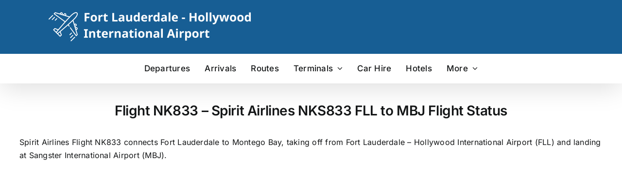

--- FILE ---
content_type: text/html; charset=UTF-8
request_url: https://airport-fort-lauderdale.com/flight-nk833-spirit-airlines-fll-to-mbj/
body_size: 9944
content:
<!DOCTYPE html>
<html class="avada-html-layout-wide avada-html-header-position-top" lang="en-US" prefix="og: https://ogp.me/ns#">
<head>
	<meta http-equiv="X-UA-Compatible" content="IE=edge" />
	<meta http-equiv="Content-Type" content="text/html; charset=utf-8"/>
	<meta name="viewport" content="width=device-width, initial-scale=1" />
		<style>img:is([sizes="auto" i], [sizes^="auto," i]) { contain-intrinsic-size: 3000px 1500px }</style>
	
<!-- Search Engine Optimization by Rank Math - https://rankmath.com/ -->
<title>Flight NK833 &#8211; Spirit Airlines FLL to MBJ Flight Status</title>
<meta name="description" content="Flight NK833 &#8211; Spirit Airlines NKS833 FLL to MBJ Flight Status"/>
<meta name="robots" content="follow, index, max-snippet:-1, max-video-preview:-1, max-image-preview:large"/>
<link rel="canonical" href="https://airport-fort-lauderdale.com/flight-nk833-spirit-airlines-fll-to-mbj/" />
<meta property="og:locale" content="en_US" />
<meta property="og:type" content="article" />
<meta property="og:title" content="Flight NK833 &#8211; Spirit Airlines FLL to MBJ Flight Status" />
<meta property="og:description" content="Flight NK833 &#8211; Spirit Airlines NKS833 FLL to MBJ Flight Status" />
<meta property="og:url" content="https://airport-fort-lauderdale.com/flight-nk833-spirit-airlines-fll-to-mbj/" />
<meta property="og:site_name" content="Fort Lauderdale Airport (FLL Airport)" />
<meta property="og:updated_time" content="2025-12-11T19:06:09+01:00" />
<meta name="twitter:card" content="summary_large_image" />
<meta name="twitter:title" content="Flight NK833 &#8211; Spirit Airlines FLL to MBJ Flight Status" />
<meta name="twitter:description" content="Flight NK833 &#8211; Spirit Airlines NKS833 FLL to MBJ Flight Status" />
<meta name="twitter:label1" content="Time to read" />
<meta name="twitter:data1" content="Less than a minute" />
<script type="application/ld+json" class="rank-math-schema">{"@context":"https://schema.org","@graph":[{"@type":"BreadcrumbList","@id":"https://airport-fort-lauderdale.com/flight-nk833-spirit-airlines-fll-to-mbj/#breadcrumb","itemListElement":[{"@type":"ListItem","position":"1","item":{"@id":"https://airport-fort-lauderdale.com","name":"Home"}},{"@type":"ListItem","position":"2","item":{"@id":"https://airport-fort-lauderdale.com/flight-nk833-spirit-airlines-fll-to-mbj/","name":"Flight NK833 &#8211; Spirit Airlines FLL to MBJ Flight Status"}}]}]}</script>
<!-- /Rank Math WordPress SEO plugin -->

<link rel='dns-prefetch' href='//www.googletagmanager.com' />
<link rel='dns-prefetch' href='//pagead2.googlesyndication.com' />
<link rel="alternate" type="application/rss+xml" title="Fort Lauderdale Airport (FLL) - Flights, Arrivals, Departures, Parking &raquo; Feed" href="https://airport-fort-lauderdale.com/feed/" />
<link rel="alternate" type="application/rss+xml" title="Fort Lauderdale Airport (FLL) - Flights, Arrivals, Departures, Parking &raquo; Comments Feed" href="https://airport-fort-lauderdale.com/comments/feed/" />
					<link rel="shortcut icon" href="https://airport-fort-lauderdale.com/wp-content/uploads/2022/11/favicon64.png" type="image/x-icon" />
		
					<!-- Apple Touch Icon -->
			<link rel="apple-touch-icon" sizes="180x180" href="https://airport-fort-lauderdale.com/wp-content/uploads/2022/11/favicon180.png">
		
					<!-- Android Icon -->
			<link rel="icon" sizes="192x192" href="https://airport-fort-lauderdale.com/wp-content/uploads/2022/11/favicon192.png">
		
					<!-- MS Edge Icon -->
			<meta name="msapplication-TileImage" content="https://airport-fort-lauderdale.com/wp-content/uploads/2022/11/favicon270.png">
				<link rel='stylesheet' id='fusion-dynamic-css-css' href='https://airport-fort-lauderdale.com/wp-content/uploads/fusion-styles/779705a796091eb39115816326cfd65e.min.css?ver=3.11.2' type='text/css' media='all' />
<link rel='stylesheet' id='avada-fullwidth-md-css' href='https://airport-fort-lauderdale.com/wp-content/plugins/fusion-builder/assets/css/media/fullwidth-md.min.css?ver=3.11.2' type='text/css' media='only screen and (max-width: 1024px)' />
<link rel='stylesheet' id='avada-fullwidth-sm-css' href='https://airport-fort-lauderdale.com/wp-content/plugins/fusion-builder/assets/css/media/fullwidth-sm.min.css?ver=3.11.2' type='text/css' media='only screen and (max-width: 640px)' />
<link rel='stylesheet' id='avada-icon-md-css' href='https://airport-fort-lauderdale.com/wp-content/plugins/fusion-builder/assets/css/media/icon-md.min.css?ver=3.11.2' type='text/css' media='only screen and (max-width: 1024px)' />
<link rel='stylesheet' id='avada-icon-sm-css' href='https://airport-fort-lauderdale.com/wp-content/plugins/fusion-builder/assets/css/media/icon-sm.min.css?ver=3.11.2' type='text/css' media='only screen and (max-width: 640px)' />
<link rel='stylesheet' id='avada-image-md-css' href='https://airport-fort-lauderdale.com/wp-content/plugins/fusion-builder/assets/css/media/image-md.min.css?ver=7.11.2' type='text/css' media='only screen and (max-width: 1024px)' />
<link rel='stylesheet' id='avada-image-sm-css' href='https://airport-fort-lauderdale.com/wp-content/plugins/fusion-builder/assets/css/media/image-sm.min.css?ver=7.11.2' type='text/css' media='only screen and (max-width: 640px)' />
<link rel='stylesheet' id='avada-section-separator-md-css' href='https://airport-fort-lauderdale.com/wp-content/plugins/fusion-builder/assets/css/media/section-separator-md.min.css?ver=3.11.2' type='text/css' media='only screen and (max-width: 1024px)' />
<link rel='stylesheet' id='avada-section-separator-sm-css' href='https://airport-fort-lauderdale.com/wp-content/plugins/fusion-builder/assets/css/media/section-separator-sm.min.css?ver=3.11.2' type='text/css' media='only screen and (max-width: 640px)' />
<link rel='stylesheet' id='awb-title-md-css' href='https://airport-fort-lauderdale.com/wp-content/plugins/fusion-builder/assets/css/media/title-md.min.css?ver=3.11.2' type='text/css' media='only screen and (max-width: 1024px)' />
<link rel='stylesheet' id='awb-title-sm-css' href='https://airport-fort-lauderdale.com/wp-content/plugins/fusion-builder/assets/css/media/title-sm.min.css?ver=3.11.2' type='text/css' media='only screen and (max-width: 640px)' />
<link rel='stylesheet' id='awb-layout-colums-md-css' href='https://airport-fort-lauderdale.com/wp-content/plugins/fusion-builder/assets/css/media/layout-columns-md.min.css?ver=3.11.2' type='text/css' media='only screen and (max-width: 1024px)' />
<link rel='stylesheet' id='awb-layout-colums-sm-css' href='https://airport-fort-lauderdale.com/wp-content/plugins/fusion-builder/assets/css/media/layout-columns-sm.min.css?ver=3.11.2' type='text/css' media='only screen and (max-width: 640px)' />
<link rel='stylesheet' id='avada-max-1c-css' href='https://airport-fort-lauderdale.com/wp-content/themes/Avada_yeddokik/assets/css/media/max-1c.min.css?ver=7.11.2' type='text/css' media='only screen and (max-width: 640px)' />
<link rel='stylesheet' id='avada-max-2c-css' href='https://airport-fort-lauderdale.com/wp-content/themes/Avada_yeddokik/assets/css/media/max-2c.min.css?ver=7.11.2' type='text/css' media='only screen and (max-width: 712px)' />
<link rel='stylesheet' id='avada-min-2c-max-3c-css' href='https://airport-fort-lauderdale.com/wp-content/themes/Avada_yeddokik/assets/css/media/min-2c-max-3c.min.css?ver=7.11.2' type='text/css' media='only screen and (min-width: 712px) and (max-width: 784px)' />
<link rel='stylesheet' id='avada-min-3c-max-4c-css' href='https://airport-fort-lauderdale.com/wp-content/themes/Avada_yeddokik/assets/css/media/min-3c-max-4c.min.css?ver=7.11.2' type='text/css' media='only screen and (min-width: 784px) and (max-width: 856px)' />
<link rel='stylesheet' id='avada-min-4c-max-5c-css' href='https://airport-fort-lauderdale.com/wp-content/themes/Avada_yeddokik/assets/css/media/min-4c-max-5c.min.css?ver=7.11.2' type='text/css' media='only screen and (min-width: 856px) and (max-width: 928px)' />
<link rel='stylesheet' id='avada-min-5c-max-6c-css' href='https://airport-fort-lauderdale.com/wp-content/themes/Avada_yeddokik/assets/css/media/min-5c-max-6c.min.css?ver=7.11.2' type='text/css' media='only screen and (min-width: 928px) and (max-width: 1000px)' />
<link rel='stylesheet' id='avada-min-shbp-css' href='https://airport-fort-lauderdale.com/wp-content/themes/Avada_yeddokik/assets/css/media/min-shbp.min.css?ver=7.11.2' type='text/css' media='only screen and (min-width: 801px)' />
<link rel='stylesheet' id='avada-min-shbp-header-legacy-css' href='https://airport-fort-lauderdale.com/wp-content/themes/Avada_yeddokik/assets/css/media/min-shbp-header-legacy.min.css?ver=7.11.2' type='text/css' media='only screen and (min-width: 801px)' />
<link rel='stylesheet' id='avada-max-shbp-css' href='https://airport-fort-lauderdale.com/wp-content/themes/Avada_yeddokik/assets/css/media/max-shbp.min.css?ver=7.11.2' type='text/css' media='only screen and (max-width: 800px)' />
<link rel='stylesheet' id='avada-max-shbp-header-legacy-css' href='https://airport-fort-lauderdale.com/wp-content/themes/Avada_yeddokik/assets/css/media/max-shbp-header-legacy.min.css?ver=7.11.2' type='text/css' media='only screen and (max-width: 800px)' />
<link rel='stylesheet' id='avada-max-sh-shbp-css' href='https://airport-fort-lauderdale.com/wp-content/themes/Avada_yeddokik/assets/css/media/max-sh-shbp.min.css?ver=7.11.2' type='text/css' media='only screen and (max-width: 800px)' />
<link rel='stylesheet' id='avada-max-sh-shbp-header-legacy-css' href='https://airport-fort-lauderdale.com/wp-content/themes/Avada_yeddokik/assets/css/media/max-sh-shbp-header-legacy.min.css?ver=7.11.2' type='text/css' media='only screen and (max-width: 800px)' />
<link rel='stylesheet' id='avada-min-768-max-1024-p-css' href='https://airport-fort-lauderdale.com/wp-content/themes/Avada_yeddokik/assets/css/media/min-768-max-1024-p.min.css?ver=7.11.2' type='text/css' media='only screen and (min-device-width: 768px) and (max-device-width: 1024px) and (orientation: portrait)' />
<link rel='stylesheet' id='avada-min-768-max-1024-p-header-legacy-css' href='https://airport-fort-lauderdale.com/wp-content/themes/Avada_yeddokik/assets/css/media/min-768-max-1024-p-header-legacy.min.css?ver=7.11.2' type='text/css' media='only screen and (min-device-width: 768px) and (max-device-width: 1024px) and (orientation: portrait)' />
<link rel='stylesheet' id='avada-min-768-max-1024-l-css' href='https://airport-fort-lauderdale.com/wp-content/themes/Avada_yeddokik/assets/css/media/min-768-max-1024-l.min.css?ver=7.11.2' type='text/css' media='only screen and (min-device-width: 768px) and (max-device-width: 1024px) and (orientation: landscape)' />
<link rel='stylesheet' id='avada-min-768-max-1024-l-header-legacy-css' href='https://airport-fort-lauderdale.com/wp-content/themes/Avada_yeddokik/assets/css/media/min-768-max-1024-l-header-legacy.min.css?ver=7.11.2' type='text/css' media='only screen and (min-device-width: 768px) and (max-device-width: 1024px) and (orientation: landscape)' />
<link rel='stylesheet' id='avada-max-sh-cbp-css' href='https://airport-fort-lauderdale.com/wp-content/themes/Avada_yeddokik/assets/css/media/max-sh-cbp.min.css?ver=7.11.2' type='text/css' media='only screen and (max-width: 800px)' />
<link rel='stylesheet' id='avada-max-sh-sbp-css' href='https://airport-fort-lauderdale.com/wp-content/themes/Avada_yeddokik/assets/css/media/max-sh-sbp.min.css?ver=7.11.2' type='text/css' media='only screen and (max-width: 800px)' />
<link rel='stylesheet' id='avada-max-sh-640-css' href='https://airport-fort-lauderdale.com/wp-content/themes/Avada_yeddokik/assets/css/media/max-sh-640.min.css?ver=7.11.2' type='text/css' media='only screen and (max-width: 640px)' />
<link rel='stylesheet' id='avada-max-shbp-18-css' href='https://airport-fort-lauderdale.com/wp-content/themes/Avada_yeddokik/assets/css/media/max-shbp-18.min.css?ver=7.11.2' type='text/css' media='only screen and (max-width: 782px)' />
<link rel='stylesheet' id='avada-max-shbp-32-css' href='https://airport-fort-lauderdale.com/wp-content/themes/Avada_yeddokik/assets/css/media/max-shbp-32.min.css?ver=7.11.2' type='text/css' media='only screen and (max-width: 768px)' />
<link rel='stylesheet' id='avada-min-sh-cbp-css' href='https://airport-fort-lauderdale.com/wp-content/themes/Avada_yeddokik/assets/css/media/min-sh-cbp.min.css?ver=7.11.2' type='text/css' media='only screen and (min-width: 800px)' />
<link rel='stylesheet' id='avada-max-640-css' href='https://airport-fort-lauderdale.com/wp-content/themes/Avada_yeddokik/assets/css/media/max-640.min.css?ver=7.11.2' type='text/css' media='only screen and (max-device-width: 640px)' />
<link rel='stylesheet' id='avada-max-main-css' href='https://airport-fort-lauderdale.com/wp-content/themes/Avada_yeddokik/assets/css/media/max-main.min.css?ver=7.11.2' type='text/css' media='only screen and (max-width: 1000px)' />
<link rel='stylesheet' id='avada-max-cbp-css' href='https://airport-fort-lauderdale.com/wp-content/themes/Avada_yeddokik/assets/css/media/max-cbp.min.css?ver=7.11.2' type='text/css' media='only screen and (max-width: 800px)' />
<link rel='stylesheet' id='avada-max-sh-cbp-social-sharing-css' href='https://airport-fort-lauderdale.com/wp-content/themes/Avada_yeddokik/assets/css/media/max-sh-cbp-social-sharing.min.css?ver=7.11.2' type='text/css' media='only screen and (max-width: 800px)' />
<link rel='stylesheet' id='fb-max-sh-cbp-css' href='https://airport-fort-lauderdale.com/wp-content/plugins/fusion-builder/assets/css/media/max-sh-cbp.min.css?ver=3.11.2' type='text/css' media='only screen and (max-width: 800px)' />
<link rel='stylesheet' id='fb-min-768-max-1024-p-css' href='https://airport-fort-lauderdale.com/wp-content/plugins/fusion-builder/assets/css/media/min-768-max-1024-p.min.css?ver=3.11.2' type='text/css' media='only screen and (min-device-width: 768px) and (max-device-width: 1024px) and (orientation: portrait)' />
<link rel='stylesheet' id='fb-max-640-css' href='https://airport-fort-lauderdale.com/wp-content/plugins/fusion-builder/assets/css/media/max-640.min.css?ver=3.11.2' type='text/css' media='only screen and (max-device-width: 640px)' />
<link rel='stylesheet' id='fb-max-1c-css' href='https://airport-fort-lauderdale.com/wp-content/plugins/fusion-builder/assets/css/media/max-1c.css?ver=3.11.2' type='text/css' media='only screen and (max-width: 640px)' />
<link rel='stylesheet' id='fb-max-2c-css' href='https://airport-fort-lauderdale.com/wp-content/plugins/fusion-builder/assets/css/media/max-2c.css?ver=3.11.2' type='text/css' media='only screen and (max-width: 712px)' />
<link rel='stylesheet' id='fb-min-2c-max-3c-css' href='https://airport-fort-lauderdale.com/wp-content/plugins/fusion-builder/assets/css/media/min-2c-max-3c.css?ver=3.11.2' type='text/css' media='only screen and (min-width: 712px) and (max-width: 784px)' />
<link rel='stylesheet' id='fb-min-3c-max-4c-css' href='https://airport-fort-lauderdale.com/wp-content/plugins/fusion-builder/assets/css/media/min-3c-max-4c.css?ver=3.11.2' type='text/css' media='only screen and (min-width: 784px) and (max-width: 856px)' />
<link rel='stylesheet' id='fb-min-4c-max-5c-css' href='https://airport-fort-lauderdale.com/wp-content/plugins/fusion-builder/assets/css/media/min-4c-max-5c.css?ver=3.11.2' type='text/css' media='only screen and (min-width: 856px) and (max-width: 928px)' />
<link rel='stylesheet' id='fb-min-5c-max-6c-css' href='https://airport-fort-lauderdale.com/wp-content/plugins/fusion-builder/assets/css/media/min-5c-max-6c.css?ver=3.11.2' type='text/css' media='only screen and (min-width: 928px) and (max-width: 1000px)' />
<!--n2css-->
<!-- Google tag (gtag.js) snippet added by Site Kit -->
<!-- Google Analytics snippet added by Site Kit -->
<script type="text/javascript" src="https://www.googletagmanager.com/gtag/js?id=GT-NGK53WP" id="google_gtagjs-js" async></script>
<script type="text/javascript" id="google_gtagjs-js-after">
/* <![CDATA[ */
window.dataLayer = window.dataLayer || [];function gtag(){dataLayer.push(arguments);}
gtag("set","linker",{"domains":["airport-fort-lauderdale.com"]});
gtag("js", new Date());
gtag("set", "developer_id.dZTNiMT", true);
gtag("config", "GT-NGK53WP", {"googlesitekit_post_type":"page"});
/* ]]> */
</script>
<link rel="https://api.w.org/" href="https://airport-fort-lauderdale.com/wp-json/" /><link rel="alternate" title="JSON" type="application/json" href="https://airport-fort-lauderdale.com/wp-json/wp/v2/pages/5768" /><link rel="EditURI" type="application/rsd+xml" title="RSD" href="https://airport-fort-lauderdale.com/xmlrpc.php?rsd" />
<meta name="generator" content="WordPress 6.8.3" />
<link rel='shortlink' href='https://airport-fort-lauderdale.com/?p=5768' />
<link rel="alternate" title="oEmbed (JSON)" type="application/json+oembed" href="https://airport-fort-lauderdale.com/wp-json/oembed/1.0/embed?url=https%3A%2F%2Fairport-fort-lauderdale.com%2Fflight-nk833-spirit-airlines-fll-to-mbj%2F" />
<link rel="alternate" title="oEmbed (XML)" type="text/xml+oembed" href="https://airport-fort-lauderdale.com/wp-json/oembed/1.0/embed?url=https%3A%2F%2Fairport-fort-lauderdale.com%2Fflight-nk833-spirit-airlines-fll-to-mbj%2F&#038;format=xml" />
<meta name="generator" content="Site Kit by Google 1.166.0" /><link rel="preload" href="https://airport-fort-lauderdale.com/wp-content/themes/Avada_yeddokik/includes/lib/assets/fonts/icomoon/awb-icons.woff" as="font" type="font/woff" crossorigin><link rel="preload" href="//airport-fort-lauderdale.com/wp-content/themes/Avada_yeddokik/includes/lib/assets/fonts/fontawesome/webfonts/fa-regular-400.woff2" as="font" type="font/woff2" crossorigin><link rel="preload" href="//airport-fort-lauderdale.com/wp-content/themes/Avada_yeddokik/includes/lib/assets/fonts/fontawesome/webfonts/fa-solid-900.woff2" as="font" type="font/woff2" crossorigin><link rel="preload" href="https://airport-fort-lauderdale.com/wp-content/uploads/fusion-icons/icomoon_custom_set_FLL-v1.0/fonts/icomoon_custom_set_FLL.ttf?iati7k" as="font" type="font/ttf" crossorigin><link rel="preload" href="https://airport-fort-lauderdale.com/wp-content/uploads/fusion-gfonts/UcC73FwrK3iLTeHuS_nVMrMxCp50SjIa1ZL7.woff2" as="font" type="font/woff2" crossorigin><style type="text/css" id="css-fb-visibility">@media screen and (max-width: 640px){.fusion-no-small-visibility{display:none !important;}body .sm-text-align-center{text-align:center !important;}body .sm-text-align-left{text-align:left !important;}body .sm-text-align-right{text-align:right !important;}body .sm-flex-align-center{justify-content:center !important;}body .sm-flex-align-flex-start{justify-content:flex-start !important;}body .sm-flex-align-flex-end{justify-content:flex-end !important;}body .sm-mx-auto{margin-left:auto !important;margin-right:auto !important;}body .sm-ml-auto{margin-left:auto !important;}body .sm-mr-auto{margin-right:auto !important;}body .fusion-absolute-position-small{position:absolute;top:auto;width:100%;}.awb-sticky.awb-sticky-small{ position: sticky; top: var(--awb-sticky-offset,0); }}@media screen and (min-width: 641px) and (max-width: 1024px){.fusion-no-medium-visibility{display:none !important;}body .md-text-align-center{text-align:center !important;}body .md-text-align-left{text-align:left !important;}body .md-text-align-right{text-align:right !important;}body .md-flex-align-center{justify-content:center !important;}body .md-flex-align-flex-start{justify-content:flex-start !important;}body .md-flex-align-flex-end{justify-content:flex-end !important;}body .md-mx-auto{margin-left:auto !important;margin-right:auto !important;}body .md-ml-auto{margin-left:auto !important;}body .md-mr-auto{margin-right:auto !important;}body .fusion-absolute-position-medium{position:absolute;top:auto;width:100%;}.awb-sticky.awb-sticky-medium{ position: sticky; top: var(--awb-sticky-offset,0); }}@media screen and (min-width: 1025px){.fusion-no-large-visibility{display:none !important;}body .lg-text-align-center{text-align:center !important;}body .lg-text-align-left{text-align:left !important;}body .lg-text-align-right{text-align:right !important;}body .lg-flex-align-center{justify-content:center !important;}body .lg-flex-align-flex-start{justify-content:flex-start !important;}body .lg-flex-align-flex-end{justify-content:flex-end !important;}body .lg-mx-auto{margin-left:auto !important;margin-right:auto !important;}body .lg-ml-auto{margin-left:auto !important;}body .lg-mr-auto{margin-right:auto !important;}body .fusion-absolute-position-large{position:absolute;top:auto;width:100%;}.awb-sticky.awb-sticky-large{ position: sticky; top: var(--awb-sticky-offset,0); }}</style>
<!-- Google AdSense meta tags added by Site Kit -->
<meta name="google-adsense-platform-account" content="ca-host-pub-2644536267352236">
<meta name="google-adsense-platform-domain" content="sitekit.withgoogle.com">
<!-- End Google AdSense meta tags added by Site Kit -->

<!-- Google AdSense snippet added by Site Kit -->
<script type="text/javascript" async="async" src="https://pagead2.googlesyndication.com/pagead/js/adsbygoogle.js?client=ca-pub-1166220529789648&amp;host=ca-host-pub-2644536267352236" crossorigin="anonymous"></script>

<!-- End Google AdSense snippet added by Site Kit -->
		<script type="text/javascript">
			var doc = document.documentElement;
			doc.setAttribute( 'data-useragent', navigator.userAgent );
		</script>
		<!-- Google tag (gtag.js) -->
<script async src="https://www.googletagmanager.com/gtag/js?id=G-9BSZBQ5J7Z"></script>
<script>
  window.dataLayer = window.dataLayer || [];
  function gtag(){dataLayer.push(arguments);}
  gtag('js', new Date());

  gtag('config', 'G-9BSZBQ5J7Z');
</script>
<script async src="https://pagead2.googlesyndication.com/pagead/js/adsbygoogle.js?client=ca-pub-1166220529789648"
     crossorigin="anonymous">
</script>
<script async src="https://fundingchoicesmessages.google.com/i/pub-1166220529789648?ers=1" nonce="6DDLrHH9GfV-4bIfeZXFKA"></script><script nonce="6DDLrHH9GfV-4bIfeZXFKA">(function() {function signalGooglefcPresent() {if (!window.frames['googlefcPresent']) {if (document.body) {const iframe = document.createElement('iframe'); iframe.style = 'width: 0; height: 0; border: none; z-index: -1000; left: -1000px; top: -1000px;'; iframe.style.display = 'none'; iframe.name = 'googlefcPresent'; document.body.appendChild(iframe);} else {setTimeout(signalGooglefcPresent, 0);}}}signalGooglefcPresent();})();</script>
	</head>

<body class="wp-singular page-template-default page page-id-5768 wp-theme-Avada_yeddokik fusion-image-hovers fusion-pagination-sizing fusion-button_type-flat fusion-button_span-no fusion-button_gradient-linear avada-image-rollover-circle-yes avada-image-rollover-yes avada-image-rollover-direction-left fusion-body ltr no-tablet-sticky-header no-mobile-sticky-header no-mobile-slidingbar no-mobile-totop fusion-disable-outline fusion-sub-menu-fade mobile-logo-pos-left layout-wide-mode avada-has-boxed-modal-shadow- layout-scroll-offset-full avada-has-zero-margin-offset-top fusion-top-header menu-text-align-center mobile-menu-design-modern fusion-show-pagination-text fusion-header-layout-v5 avada-responsive avada-footer-fx-none avada-menu-highlight-style-bottombar fusion-search-form-clean fusion-main-menu-search-overlay fusion-avatar-circle avada-dropdown-styles avada-blog-layout-large avada-blog-archive-layout-medium avada-header-shadow-yes avada-menu-icon-position-left avada-has-megamenu-shadow avada-has-mainmenu-dropdown-divider avada-has-breadcrumb-mobile-hidden avada-has-titlebar-hide avada-header-border-color-full-transparent avada-has-pagination-width_height avada-flyout-menu-direction-left avada-ec-views-v1" data-awb-post-id="5768">
		<a class="skip-link screen-reader-text" href="#content">Skip to content</a>

	<div id="boxed-wrapper">
		
		<div id="wrapper" class="fusion-wrapper">
			<div id="home" style="position:relative;top:-1px;"></div>
							
					
			<header class="fusion-header-wrapper fusion-header-shadow">
				<div class="fusion-header-v5 fusion-logo-alignment fusion-logo-left fusion-sticky-menu- fusion-sticky-logo- fusion-mobile-logo-1 fusion-sticky-menu-only fusion-header-menu-align-center fusion-mobile-menu-design-modern">
					<div class="fusion-header-sticky-height"></div>
<div class="fusion-sticky-header-wrapper"> <!-- start fusion sticky header wrapper -->
	<div class="fusion-header">
		<div class="fusion-row">
							<div class="fusion-logo" data-margin-top="25px" data-margin-bottom="25px" data-margin-left="0px" data-margin-right="0px">
			<a class="fusion-logo-link"  href="https://airport-fort-lauderdale.com/" >

						<!-- standard logo -->
			<img src="https://airport-fort-lauderdale.com/wp-content/uploads/2022/11/Logo.png" srcset="https://airport-fort-lauderdale.com/wp-content/uploads/2022/11/Logo.png 1x, https://airport-fort-lauderdale.com/wp-content/uploads/2022/11/Logo_Retina.png 2x" width="422" height="60" style="max-height:60px;height:auto;" alt="Fort Lauderdale Airport (FLL) &#8211; Flights, Arrivals, Departures, Parking Logo" data-retina_logo_url="https://airport-fort-lauderdale.com/wp-content/uploads/2022/11/Logo_Retina.png" class="fusion-standard-logo" />

											<!-- mobile logo -->
				<img src="https://airport-fort-lauderdale.com/wp-content/uploads/2022/11/Logo_Mobile.png" srcset="https://airport-fort-lauderdale.com/wp-content/uploads/2022/11/Logo_Mobile.png 1x, https://airport-fort-lauderdale.com/wp-content/uploads/2022/11/Logo_Mobile_Retina.png 2x" width="422" height="60" style="max-height:60px;height:auto;" alt="Fort Lauderdale Airport (FLL) &#8211; Flights, Arrivals, Departures, Parking Logo" data-retina_logo_url="https://airport-fort-lauderdale.com/wp-content/uploads/2022/11/Logo_Mobile_Retina.png" class="fusion-mobile-logo" />
			
					</a>
		</div>
								<div class="fusion-mobile-menu-icons">
							<a href="#" class="fusion-icon awb-icon-bars" aria-label="Toggle mobile menu" aria-expanded="false"></a>
		
		
		
			</div>
			
					</div>
	</div>
	<div class="fusion-secondary-main-menu">
		<div class="fusion-row">
			<nav class="fusion-main-menu" aria-label="Main Menu"><div class="fusion-overlay-search">		<form role="search" class="searchform fusion-search-form  fusion-search-form-clean" method="get" action="https://airport-fort-lauderdale.com/">
			<div class="fusion-search-form-content">

				
				<div class="fusion-search-field search-field">
					<label><span class="screen-reader-text">Search for:</span>
													<input type="search" value="" name="s" class="s" placeholder="Search..." required aria-required="true" aria-label="Search..."/>
											</label>
				</div>
				<div class="fusion-search-button search-button">
					<input type="submit" class="fusion-search-submit searchsubmit" aria-label="Search" value="&#xf002;" />
									</div>

				
			</div>


			
		</form>
		<div class="fusion-search-spacer"></div><a href="#" role="button" aria-label="Close Search" class="fusion-close-search"></a></div><ul id="menu-main-menu" class="fusion-menu"><li  id="menu-item-20"  class="menu-item menu-item-type-post_type menu-item-object-page menu-item-20"  data-item-id="20"><a  title="FLL Departures" href="https://airport-fort-lauderdale.com/departures/" class="fusion-bottombar-highlight"><span class="menu-text">Departures</span></a></li><li  id="menu-item-21"  class="menu-item menu-item-type-post_type menu-item-object-page menu-item-21"  data-item-id="21"><a  title="FLL Arrivals" href="https://airport-fort-lauderdale.com/arrivals/" class="fusion-bottombar-highlight"><span class="menu-text">Arrivals</span></a></li><li  id="menu-item-1149311"  class="menu-item menu-item-type-taxonomy menu-item-object-category menu-item-1149311"  data-item-id="1149311"><a  title="FLL Routes" href="https://airport-fort-lauderdale.com/routes/" class="fusion-bottombar-highlight"><span class="menu-text">Routes</span></a></li><li  id="menu-item-463"  class="menu-item menu-item-type-custom menu-item-object-custom menu-item-has-children menu-item-463 fusion-dropdown-menu"  data-item-id="463"><a  href="#" class="fusion-bottombar-highlight"><span class="menu-text">Terminals</span> <span class="fusion-caret"><i class="fusion-dropdown-indicator" aria-hidden="true"></i></span></a><ul class="sub-menu"><li  id="menu-item-464"  class="menu-item menu-item-type-post_type menu-item-object-page menu-item-464 fusion-dropdown-submenu" ><a  title="FLL Terminal 1" href="https://airport-fort-lauderdale.com/terminal-1/" class="fusion-bottombar-highlight"><span>Terminal 1</span></a></li><li  id="menu-item-485"  class="menu-item menu-item-type-post_type menu-item-object-page menu-item-485 fusion-dropdown-submenu" ><a  title="FLL Terminal 2" href="https://airport-fort-lauderdale.com/terminal-2/" class="fusion-bottombar-highlight"><span>Terminal 2</span></a></li><li  id="menu-item-497"  class="menu-item menu-item-type-post_type menu-item-object-page menu-item-497 fusion-dropdown-submenu" ><a  title="FLL Terminal 3" href="https://airport-fort-lauderdale.com/terminal-3/" class="fusion-bottombar-highlight"><span>Terminal 3</span></a></li><li  id="menu-item-496"  class="menu-item menu-item-type-post_type menu-item-object-page menu-item-496 fusion-dropdown-submenu" ><a  title="FLL Terminal 4" href="https://airport-fort-lauderdale.com/terminal-4/" class="fusion-bottombar-highlight"><span>Terminal 4</span></a></li><li  id="menu-item-2221677"  class="menu-item menu-item-type-post_type menu-item-object-page menu-item-2221677 fusion-dropdown-submenu" ><a  title="FLL Terminal 5" href="https://airport-fort-lauderdale.com/terminal-5/" class="fusion-bottombar-highlight"><span>Terminal 5</span></a></li><li  id="menu-item-351611"  class="menu-item menu-item-type-post_type menu-item-object-page menu-item-351611 fusion-dropdown-submenu" ><a  title="FLL Terminal Map" href="https://airport-fort-lauderdale.com/terminal-map/" class="fusion-bottombar-highlight"><span>Terminal Map</span></a></li><li  id="menu-item-2338539"  class="menu-item menu-item-type-post_type menu-item-object-page menu-item-2338539 fusion-dropdown-submenu" ><a  title="Fort Lauderdale Airport Food" href="https://airport-fort-lauderdale.com/food-and-restaurants/" class="fusion-bottombar-highlight"><span>Food</span></a></li></ul></li><li  id="menu-item-79"  class="menu-item menu-item-type-post_type menu-item-object-page menu-item-79"  data-item-id="79"><a  title="FLL Car Hire" href="https://airport-fort-lauderdale.com/car-hire/" class="fusion-bottombar-highlight"><span class="menu-text">Car Hire</span></a></li><li  id="menu-item-66678"  class="menu-item menu-item-type-custom menu-item-object-custom menu-item-66678"  data-item-id="66678"><a  target="_blank" rel="nofollow noopener noreferrer" href="https://trip.tp.st/wKiVJSWO" class="fusion-bottombar-highlight"><span class="menu-text">Hotels</span></a></li><li  id="menu-item-509"  class="menu-item menu-item-type-custom menu-item-object-custom menu-item-has-children menu-item-509 fusion-dropdown-menu"  data-item-id="509"><a  href="#" class="fusion-bottombar-highlight"><span class="menu-text">More</span> <span class="fusion-caret"><i class="fusion-dropdown-indicator" aria-hidden="true"></i></span></a><ul class="sub-menu"><li  id="menu-item-271935"  class="menu-item menu-item-type-post_type menu-item-object-page menu-item-271935 fusion-dropdown-submenu" ><a  title="Flight Cancellation Compensation" href="https://airport-fort-lauderdale.com/flight-cancellation-compensation/" class="fusion-bottombar-highlight"><span>Flight Cancellation Compensation</span></a></li><li  id="menu-item-510"  class="menu-item menu-item-type-post_type menu-item-object-page menu-item-510 fusion-dropdown-submenu" ><a  title="FLL Driving Directions" href="https://airport-fort-lauderdale.com/directions-to-fort-lauderdale-airport/" class="fusion-bottombar-highlight"><span>Driving Directions</span></a></li><li  id="menu-item-11468"  class="menu-item menu-item-type-post_type menu-item-object-page menu-item-11468 fusion-dropdown-submenu" ><a  title="FLL Rental Car Return" href="https://airport-fort-lauderdale.com/rental-car-return/" class="fusion-bottombar-highlight"><span>Rental Car Return</span></a></li><li  id="menu-item-124346"  class="menu-item menu-item-type-post_type menu-item-object-page menu-item-124346 fusion-dropdown-submenu" ><a  title="FLL Gas Stations" href="https://airport-fort-lauderdale.com/gas-stations-nearby/" class="fusion-bottombar-highlight"><span>Gas Stations Nearby</span></a></li><li  id="menu-item-122565"  class="menu-item menu-item-type-post_type menu-item-object-page menu-item-122565 fusion-dropdown-submenu" ><a  title="FLL Weather" href="https://airport-fort-lauderdale.com/weather/" class="fusion-bottombar-highlight"><span>Weather</span></a></li><li  id="menu-item-520905"  class="menu-item menu-item-type-taxonomy menu-item-object-category menu-item-520905 fusion-dropdown-submenu" ><a  href="https://airport-fort-lauderdale.com/blog/" class="fusion-bottombar-highlight"><span>Blog</span></a></li></ul></li></ul></nav>
<nav class="fusion-mobile-nav-holder fusion-mobile-menu-text-align-left" aria-label="Main Menu Mobile"></nav>

					</div>
	</div>
</div> <!-- end fusion sticky header wrapper -->
				</div>
				<div class="fusion-clearfix"></div>
			</header>
								
							<div id="sliders-container" class="fusion-slider-visibility">
					</div>
				
					
							
			
						<main id="main" class="clearfix ">
				<div class="fusion-row" style="">
<section id="content" style="width: 100%;">
					<div id="post-5768" class="post-5768 page type-page status-publish hentry">
			<span class="entry-title rich-snippet-hidden">Flight NK833 &#8211; Spirit Airlines FLL to MBJ Flight Status</span><span class="updated rich-snippet-hidden">2025-12-11T19:06:09+01:00</span>
			
			<div class="post-content">
				<div class="fusion-fullwidth fullwidth-box fusion-builder-row-1 fusion-flex-container has-pattern-background has-mask-background nonhundred-percent-fullwidth non-hundred-percent-height-scrolling" style="--awb-border-radius-top-left:0px;--awb-border-radius-top-right:0px;--awb-border-radius-bottom-right:0px;--awb-border-radius-bottom-left:0px;--awb-flex-wrap:wrap;" >
<div class="fusion-builder-row fusion-row fusion-flex-align-items-flex-start fusion-flex-content-wrap" style="max-width:1248px;margin-left: calc(-4% / 2 );margin-right: calc(-4% / 2 );">
<div class="fusion-layout-column fusion_builder_column fusion-builder-column-0 fusion_builder_column_1_1 1_1 fusion-flex-column" style="--awb-bg-size:cover;--awb-width-large:100%;--awb-margin-top-large:0px;--awb-spacing-right-large:1.92%;--awb-margin-bottom-large:20px;--awb-spacing-left-large:1.92%;--awb-width-medium:100%;--awb-order-medium:0;--awb-spacing-right-medium:1.92%;--awb-spacing-left-medium:1.92%;--awb-width-small:100%;--awb-order-small:0;--awb-spacing-right-small:1.92%;--awb-spacing-left-small:1.92%;">
<div class="fusion-column-wrapper fusion-column-has-shadow fusion-flex-justify-content-flex-start fusion-content-layout-column">
<div class="fusion-title title fusion-title-1 fusion-sep-none fusion-title-center fusion-title-text fusion-title-size-one" style="--awb-font-size:28px;">
<h1 class="fusion-title-heading title-heading-center" style="margin:0;font-size:1em;">
<p>    Flight NK833 &#8211; Spirit Airlines NKS833 FLL to MBJ Flight Status</p>
</h1>
</div>
</div>
</div>
</div>
</div>
<div class="fusion-fullwidth fullwidth-box fusion-builder-row-2 fusion-flex-container has-pattern-background has-mask-background nonhundred-percent-fullwidth non-hundred-percent-height-scrolling" style="--awb-border-radius-top-left:0px;--awb-border-radius-top-right:0px;--awb-border-radius-bottom-right:0px;--awb-border-radius-bottom-left:0px;--awb-flex-wrap:wrap;" >
<div class="fusion-builder-row fusion-row fusion-flex-align-items-flex-start fusion-flex-content-wrap" style="max-width:1248px;margin-left: calc(-4% / 2 );margin-right: calc(-4% / 2 );">
<div class="fusion-layout-column fusion_builder_column fusion-builder-column-1 fusion_builder_column_1_1 1_1 fusion-flex-column" style="--awb-bg-size:cover;--awb-width-large:100%;--awb-margin-top-large:0px;--awb-spacing-right-large:1.92%;--awb-margin-bottom-large:20px;--awb-spacing-left-large:1.92%;--awb-width-medium:100%;--awb-order-medium:0;--awb-spacing-right-medium:1.92%;--awb-spacing-left-medium:1.92%;--awb-width-small:100%;--awb-order-small:0;--awb-spacing-right-small:1.92%;--awb-spacing-left-small:1.92%;">
<div class="fusion-column-wrapper fusion-column-has-shadow fusion-flex-justify-content-flex-start fusion-content-layout-column">
<div class="fusion-text fusion-text-1">
<p>Spirit Airlines Flight NK833 connects Fort Lauderdale to Montego Bay, taking off from Fort Lauderdale &#8211; Hollywood International Airport (FLL) and landing at Sangster International Airport (MBJ).</p>
</div>
</div>
</div>
</div>
</div>
<div class="fusion-fullwidth fullwidth-box fusion-builder-row-3 fusion-flex-container has-pattern-background has-mask-background nonhundred-percent-fullwidth non-hundred-percent-height-scrolling" style="--awb-border-radius-top-left:0px;--awb-border-radius-top-right:0px;--awb-border-radius-bottom-right:0px;--awb-border-radius-bottom-left:0px;--awb-flex-wrap:wrap;" >
<div class="fusion-builder-row fusion-row fusion-flex-align-items-flex-start fusion-flex-content-wrap" style="max-width:1248px;margin-left: calc(-4% / 2 );margin-right: calc(-4% / 2 );">
<div class="fusion-layout-column fusion_builder_column fusion-builder-column-2 fusion_builder_column_1_1 1_1 fusion-flex-column" style="--awb-bg-size:cover;--awb-width-large:100%;--awb-margin-top-large:0px;--awb-spacing-right-large:1.92%;--awb-margin-bottom-large:20px;--awb-spacing-left-large:1.92%;--awb-width-medium:100%;--awb-order-medium:0;--awb-spacing-right-medium:1.92%;--awb-spacing-left-medium:1.92%;--awb-width-small:100%;--awb-order-small:0;--awb-spacing-right-small:1.92%;--awb-spacing-left-small:1.92%;">
<div class="fusion-column-wrapper fusion-column-has-shadow fusion-flex-justify-content-flex-start fusion-content-layout-column"><script async src="https://pagead2.googlesyndication.com/pagead/js/adsbygoogle.js?client=ca-pub-1166220529789648"
     crossorigin="anonymous"></script><br />
<!-- PerFlight_Goruntulu --><br />
<ins class="adsbygoogle"
     style="display:block"
     data-ad-client="ca-pub-1166220529789648"
     data-ad-slot="7124888966"
     data-ad-format="auto"
     data-full-width-responsive="true"></ins><br />
<script>
     (adsbygoogle = window.adsbygoogle || []).push({});
</script></div>
</div>
</div>
</div>
<div class="fusion-fullwidth fullwidth-box fusion-builder-row-4 fusion-flex-container has-pattern-background has-mask-background nonhundred-percent-fullwidth non-hundred-percent-height-scrolling" style="--awb-border-radius-top-left:0px;--awb-border-radius-top-right:0px;--awb-border-radius-bottom-right:0px;--awb-border-radius-bottom-left:0px;--awb-flex-wrap:wrap;" >
<div class="fusion-builder-row fusion-row fusion-flex-align-items-flex-start fusion-flex-content-wrap" style="max-width:1248px;margin-left: calc(-4% / 2 );margin-right: calc(-4% / 2 );">
<div class="fusion-layout-column fusion_builder_column fusion-builder-column-3 fusion_builder_column_1_3 1_3 fusion-flex-column" style="--awb-bg-color:rgba(23,94,148,0.11);--awb-bg-color-hover:rgba(23,94,148,0.11);--awb-bg-size:cover;--awb-width-large:33.333333333333%;--awb-margin-top-large:0px;--awb-spacing-right-large:1.44%;--awb-margin-bottom-large:20px;--awb-spacing-left-large:5.76%;--awb-width-medium:33.333333333333%;--awb-order-medium:0;--awb-spacing-right-medium:1.44%;--awb-spacing-left-medium:5.76%;--awb-width-small:100%;--awb-order-small:0;--awb-spacing-right-small:1.92%;--awb-spacing-left-small:1.92%;">
<div class="fusion-column-wrapper fusion-column-has-shadow fusion-flex-justify-content-flex-start fusion-content-layout-column">
<div class="fusion-title title fusion-title-2 sep-underline sep-solid fusion-title-center fusion-title-text fusion-title-size-two" style="--awb-sep-color:#000000;--awb-font-size:18px;">
<h2 class="fusion-title-heading title-heading-center" style="margin:0;font-size:1em;">Departure (NK833 Flight Schedule)</h2>
</div>
<div class="fusion-text fusion-text-2 fusion-text-no-margin" style="--awb-margin-right:5px;--awb-margin-bottom:0px;--awb-margin-left:5px;">
<p style="text-align: center;"><strong>Fort Lauderdale<br />
    </strong>Fort Lauderdale &#8211; Hollywood International Airport<br />
    Terminal: 4</p>
</div>
<div class="fusion-separator fusion-full-width-sep" style="align-self: center;margin-left: auto;margin-right: auto;width:100%;">
<div class="fusion-separator-border sep-single sep-solid" style="--awb-height:20px;--awb-amount:20px;border-color:var(--awb-color3);border-top-width:1px;"></div>
</div>
<div class="fusion-text fusion-text-3 fusion-text-no-margin" style="--awb-margin-bottom:;">
<p style="text-align: center;">Departure: December 11, 2025</p>
</div>
<div class="fusion-text fusion-text-4">
<p style="text-align: center;">Scheduled:<br />
    <strong>10:25</strong></p>
<p style="text-align: center;">
    <strong></strong></p>
</div>
</div>
</div>
<div class="fusion-layout-column fusion_builder_column fusion-builder-column-4 fusion_builder_column_1_3 1_3 fusion-flex-column fusion-flex-align-self-center" style="--awb-bg-size:cover;--awb-width-large:33.333333333333%;--awb-margin-top-large:0px;--awb-spacing-right-large:1.44%;--awb-margin-bottom-large:20px;--awb-spacing-left-large:1.44%;--awb-width-medium:33.333333333333%;--awb-order-medium:0;--awb-spacing-right-medium:1.44%;--awb-spacing-left-medium:1.44%;--awb-width-small:100%;--awb-order-small:0;--awb-spacing-right-small:1.92%;--awb-spacing-left-small:1.92%;">
<div class="fusion-column-wrapper fusion-column-has-shadow fusion-flex-justify-content-flex-start fusion-content-layout-column">
<div class="fusion-title title fusion-title-3 fusion-sep-none fusion-title-center fusion-title-text fusion-title-size-two" style="--awb-font-size:18px;">
<h2 class="fusion-title-heading title-heading-center" style="margin:0;font-size:1em;">Spirit Airlines &#8211; NK 833</h2>
</div>
<div class="fusion-text fusion-text-5" style="--awb-content-alignment:center;--awb-font-size:18px;">
<p style="text-align: center;background-color: #18be5a;">Landed &#8211; On Time</p>
</div>
<div class="fusion-image-element " style="text-align:center;--awb-caption-title-font-family:var(--h2_typography-font-family);--awb-caption-title-font-weight:var(--h2_typography-font-weight);--awb-caption-title-font-style:var(--h2_typography-font-style);--awb-caption-title-size:var(--h2_typography-font-size);--awb-caption-title-transform:var(--h2_typography-text-transform);--awb-caption-title-line-height:var(--h2_typography-line-height);--awb-caption-title-letter-spacing:var(--h2_typography-letter-spacing);"><span class=" fusion-imageframe imageframe-none imageframe-1 hover-type-none"><img decoding="async" width="59" height="20" alt="Flight Status" title="Flight Status" src="data:image/svg+xml,%3Csvg%20xmlns%3D%27http%3A%2F%2Fwww.w3.org%2F2000%2Fsvg%27%20width%3D%2759%27%20height%3D%2720%27%20viewBox%3D%270%200%2059%2020%27%3E%3Crect%20width%3D%2759%27%20height%3D%2720%27%20fill-opacity%3D%220%22%2F%3E%3C%2Fsvg%3E" data-orig-src="https://airport-fort-lauderdale.com/wp-content/uploads/2022/12/Flight_Status.webp" class="lazyload img-responsive wp-image-534"/></span></div>
</div>
</div>
<div class="fusion-layout-column fusion_builder_column fusion-builder-column-5 fusion_builder_column_1_3 1_3 fusion-flex-column" style="--awb-bg-color:rgba(23,94,148,0.11);--awb-bg-color-hover:rgba(23,94,148,0.11);--awb-bg-size:cover;--awb-width-large:33.333333333333%;--awb-margin-top-large:0px;--awb-spacing-right-large:5.76%;--awb-margin-bottom-large:20px;--awb-spacing-left-large:1.44%;--awb-width-medium:33.333333333333%;--awb-order-medium:0;--awb-spacing-right-medium:5.76%;--awb-spacing-left-medium:1.44%;--awb-width-small:100%;--awb-order-small:0;--awb-spacing-right-small:1.92%;--awb-spacing-left-small:1.92%;">
<div class="fusion-column-wrapper fusion-column-has-shadow fusion-flex-justify-content-flex-start fusion-content-layout-column">
<div class="fusion-title title fusion-title-4 sep-underline sep-solid fusion-title-center fusion-title-text fusion-title-size-two" style="--awb-sep-color:#000000;--awb-font-size:18px;">
<h2 class="fusion-title-heading title-heading-center" style="margin:0;font-size:1em;">
<p>    Arrival (NK833 Flight Schedule)</h2>
</div>
<div class="fusion-text fusion-text-6 fusion-text-no-margin" style="--awb-margin-right:5px;--awb-margin-bottom:0px;--awb-margin-left:5px;">
<p style="text-align: center;"><strong>Montego Bay<br />
    </strong>Sangster International Airport
     </p>
</div>
<div class="fusion-separator fusion-full-width-sep" style="align-self: center;margin-left: auto;margin-right: auto;width:100%;">
<div class="fusion-separator-border sep-single sep-solid" style="--awb-height:20px;--awb-amount:20px;border-color:var(--awb-color3);border-top-width:1px;"></div>
</div>
<div class="fusion-text fusion-text-7 fusion-text-no-margin" style="--awb-margin-bottom:0px;">
<p style="text-align: center;">Arrival: December 11, 2025</p>
</div>
<div class="fusion-text fusion-text-8 awb-text-cols fusion-text-columns-2" style="--awb-columns:2;--awb-column-spacing:2em;--awb-column-min-width:100px;">
<p style="text-align: center;">Scheduled:<br />
    <strong>12:10</strong></p>
<p style="text-align: center;">Estimated:<br />
    <strong>12:11</strong></p>
</div>
</div>
</div>
</div>
</div>
<div class="fusion-fullwidth fullwidth-box fusion-builder-row-5 fusion-flex-container has-pattern-background has-mask-background nonhundred-percent-fullwidth non-hundred-percent-height-scrolling" style="--awb-border-radius-top-left:0px;--awb-border-radius-top-right:0px;--awb-border-radius-bottom-right:0px;--awb-border-radius-bottom-left:0px;--awb-flex-wrap:wrap;" >
<div class="fusion-builder-row fusion-row fusion-flex-align-items-flex-start fusion-flex-content-wrap" style="max-width:1248px;margin-left: calc(-4% / 2 );margin-right: calc(-4% / 2 );">
<div class="fusion-layout-column fusion_builder_column fusion-builder-column-6 fusion_builder_column_1_1 1_1 fusion-flex-column" style="--awb-bg-size:cover;--awb-width-large:100%;--awb-margin-top-large:0px;--awb-spacing-right-large:1.92%;--awb-margin-bottom-large:20px;--awb-spacing-left-large:1.92%;--awb-width-medium:100%;--awb-order-medium:0;--awb-spacing-right-medium:1.92%;--awb-spacing-left-medium:1.92%;--awb-width-small:100%;--awb-order-small:0;--awb-spacing-right-small:1.92%;--awb-spacing-left-small:1.92%;">
<div class="fusion-column-wrapper fusion-column-has-shadow fusion-flex-justify-content-flex-start fusion-content-layout-column"><script async src="https://pagead2.googlesyndication.com/pagead/js/adsbygoogle.js?client=ca-pub-1166220529789648"
     crossorigin="anonymous"></script><br />
<!-- PerFlightBelow_Goruntulu --><br />
<ins class="adsbygoogle"
     style="display:block"
     data-ad-client="ca-pub-1166220529789648"
     data-ad-slot="5500001439"
     data-ad-format="auto"
     data-full-width-responsive="true"></ins><br />
<script>
     (adsbygoogle = window.adsbygoogle || []).push({});
</script></div>
</div>
</div>
</div>
<div class="fusion-fullwidth fullwidth-box fusion-builder-row-6 fusion-flex-container has-pattern-background has-mask-background nonhundred-percent-fullwidth non-hundred-percent-height-scrolling" style="--awb-border-radius-top-left:0px;--awb-border-radius-top-right:0px;--awb-border-radius-bottom-right:0px;--awb-border-radius-bottom-left:0px;--awb-flex-wrap:wrap;" >
<div class="fusion-builder-row fusion-row fusion-flex-align-items-flex-start fusion-flex-content-wrap" style="max-width:1248px;margin-left: calc(-4% / 2 );margin-right: calc(-4% / 2 );">
<div class="fusion-layout-column fusion_builder_column fusion-builder-column-7 fusion_builder_column_1_1 1_1 fusion-flex-column" style="--awb-bg-size:cover;--awb-width-large:100%;--awb-margin-top-large:0px;--awb-spacing-right-large:1.92%;--awb-margin-bottom-large:20px;--awb-spacing-left-large:1.92%;--awb-width-medium:100%;--awb-order-medium:0;--awb-spacing-right-medium:1.92%;--awb-spacing-left-medium:1.92%;--awb-width-small:100%;--awb-order-small:0;--awb-spacing-right-small:1.92%;--awb-spacing-left-small:1.92%;">
<div class="fusion-column-wrapper fusion-column-has-shadow fusion-flex-justify-content-flex-start fusion-content-layout-column">
<div class="fusion-title title fusion-title-5 sep-underline sep-solid fusion-title-text fusion-title-size-two" style="--awb-font-size:20px;">
<h2 class="fusion-title-heading title-heading-left" style="margin:0;font-size:1em;">What is the status of Flight NK833 from FLL to MBJ?</h2>
</div>
<div class="fusion-text fusion-text-9">
<p>    Flight NK833 from Fort Lauderdale &#8211; Hollywood International Airport (FLL) to Sangster International Airport (MBJ) is currently <b>landed</b>.</p>
</div>
<div class="fusion-title title fusion-title-6 sep-underline sep-solid fusion-title-text fusion-title-size-two" style="--awb-font-size:20px;">
<h2 class="fusion-title-heading title-heading-left" style="margin:0;font-size:1em;">How long is the NK 833 flight from Fort Lauderdale to Montego Bay?</h2>
</div>
<div class="fusion-text fusion-text-10">
<p>    The average flight duration from Fort Lauderdale to Montego Bay is <b>2 hours and 45 minutes</b>.</p>
</div>
<div class="fusion-title title fusion-title-7 sep-underline sep-solid fusion-title-text fusion-title-size-two" style="--awb-font-size:20px;">
<h2 class="fusion-title-heading title-heading-left" style="margin:0;font-size:1em;">Are there any delays or cancellations for Spirit Airlines Flight NK833?</h2>
</div>
<div class="fusion-text fusion-text-11">
<p>    Spirit Airlines Flight NK833 is <b>on time</b>.</p>
</div>
</div>
</div>
</div>
</div>
							</div>
																													</div>
	</section>
						
					</div>  <!-- fusion-row -->
				</main>  <!-- #main -->
				
				
								
					
		<div class="fusion-footer">
					
	<footer class="fusion-footer-widget-area fusion-widget-area fusion-footer-widget-area-center">
		<div class="fusion-row">
			<div class="fusion-columns fusion-columns-3 fusion-widget-area">
				
																									<div class="fusion-column col-lg-4 col-md-4 col-sm-4 fusion-has-widgets">
							<style type="text/css" data-id="avada-vertical-menu-widget-2">#avada-vertical-menu-widget-2 > ul.menu { margin-top: -8px; }</style><section id="avada-vertical-menu-widget-2" class="fusion-footer-widget-column widget avada_vertical_menu" style="border-style: solid;border-color:transparent;border-width:0px;"><style>#fusion-vertical-menu-widget-avada-vertical-menu-widget-2-nav ul.menu li a {font-size:14px;}</style><nav id="fusion-vertical-menu-widget-avada-vertical-menu-widget-2-nav" class="fusion-vertical-menu-widget fusion-menu hover left no-border" aria-label="Secondary Navigation: "><ul id="menu-footer-menu" class="menu"><li id="menu-item-86377" class="menu-item menu-item-type-post_type menu-item-object-page menu-item-home menu-item-86377"><a href="https://airport-fort-lauderdale.com/" title="Fort Lauderdale Airport"><span class="link-text"> Homepage</span><span class="arrow"></span></a></li><li id="menu-item-86378" class="menu-item menu-item-type-post_type menu-item-object-page menu-item-86378"><a href="https://airport-fort-lauderdale.com/departures/" title="FLL Departures"><span class="link-text"> Departures</span><span class="arrow"></span></a></li><li id="menu-item-86383" class="menu-item menu-item-type-post_type menu-item-object-page menu-item-86383"><a href="https://airport-fort-lauderdale.com/arrivals/" title="FLL Arrivals"><span class="link-text"> Arrivals</span><span class="arrow"></span></a></li><li id="menu-item-1881852" class="menu-item menu-item-type-taxonomy menu-item-object-category menu-item-1881852"><a href="https://airport-fort-lauderdale.com/routes/" title="FLL Routes"><span class="link-text"> Routes</span><span class="arrow"></span></a></li></ul></nav><div style="clear:both;"></div></section>																					</div>
																										<div class="fusion-column col-lg-4 col-md-4 col-sm-4 fusion-has-widgets">
							<style type="text/css" data-id="avada-vertical-menu-widget-3">#avada-vertical-menu-widget-3 > ul.menu { margin-top: -8px; }</style><section id="avada-vertical-menu-widget-3" class="fusion-footer-widget-column widget avada_vertical_menu" style="border-style: solid;border-color:transparent;border-width:0px;"><style>#fusion-vertical-menu-widget-avada-vertical-menu-widget-3-nav ul.menu li a {font-size:14px;}</style><nav id="fusion-vertical-menu-widget-avada-vertical-menu-widget-3-nav" class="fusion-vertical-menu-widget fusion-menu hover left no-border" aria-label="Secondary Navigation: "><ul id="menu-footer-menu-2" class="menu"><li id="menu-item-1881600" class="menu-item menu-item-type-post_type menu-item-object-page menu-item-1881600"><a href="https://airport-fort-lauderdale.com/terminal-1/" title="FLL Terminal 1"><span class="link-text"> Terminal 1</span><span class="arrow"></span></a></li><li id="menu-item-1881601" class="menu-item menu-item-type-post_type menu-item-object-page menu-item-1881601"><a href="https://airport-fort-lauderdale.com/terminal-2/" title="FLL Terminal 2"><span class="link-text"> Terminal 2</span><span class="arrow"></span></a></li><li id="menu-item-1881602" class="menu-item menu-item-type-post_type menu-item-object-page menu-item-1881602"><a href="https://airport-fort-lauderdale.com/terminal-3/" title="FLL Terminal 3"><span class="link-text"> Terminal 3</span><span class="arrow"></span></a></li><li id="menu-item-1881603" class="menu-item menu-item-type-post_type menu-item-object-page menu-item-1881603"><a href="https://airport-fort-lauderdale.com/terminal-4/" title="FLL Terminal 4"><span class="link-text"> Terminal 4</span><span class="arrow"></span></a></li><li id="menu-item-2222750" class="menu-item menu-item-type-post_type menu-item-object-page menu-item-2222750"><a href="https://airport-fort-lauderdale.com/terminal-5/" title="FLL Terminal 5"><span class="link-text"> Terminal 5</span><span class="arrow"></span></a></li><li id="menu-item-1881604" class="menu-item menu-item-type-post_type menu-item-object-page menu-item-1881604"><a href="https://airport-fort-lauderdale.com/terminal-map/" title="FLL Terminal Map"><span class="link-text"> Terminal Map</span><span class="arrow"></span></a></li></ul></nav><div style="clear:both;"></div></section>																					</div>
																										<div class="fusion-column fusion-column-last col-lg-4 col-md-4 col-sm-4 fusion-has-widgets">
							<style type="text/css" data-id="avada-vertical-menu-widget-4">#avada-vertical-menu-widget-4 > ul.menu { margin-top: -8px; }</style><section id="avada-vertical-menu-widget-4" class="fusion-footer-widget-column widget avada_vertical_menu" style="border-style: solid;border-color:transparent;border-width:0px;"><style>#fusion-vertical-menu-widget-avada-vertical-menu-widget-4-nav ul.menu li a {font-size:14px;}</style><nav id="fusion-vertical-menu-widget-avada-vertical-menu-widget-4-nav" class="fusion-vertical-menu-widget fusion-menu hover left no-border" aria-label="Secondary Navigation: "><ul id="menu-footer-menu-3" class="menu"><li id="menu-item-1881863" class="menu-item menu-item-type-post_type menu-item-object-page menu-item-1881863"><a href="https://airport-fort-lauderdale.com/parking/" title="FLL Parking"><span class="link-text"> Parking</span><span class="arrow"></span></a></li><li id="menu-item-1881864" class="menu-item menu-item-type-post_type menu-item-object-page menu-item-1881864"><a href="https://airport-fort-lauderdale.com/car-hire/" title="FLL Car Hire"><span class="link-text"> Car Hire</span><span class="arrow"></span></a></li><li id="menu-item-1881865" class="menu-item menu-item-type-post_type menu-item-object-page menu-item-1881865"><a href="https://airport-fort-lauderdale.com/directions-to-fort-lauderdale-airport/" title="FLL Driving Directions"><span class="link-text"> Driving Directions</span><span class="arrow"></span></a></li></ul></nav><div style="clear:both;"></div></section>																					</div>
																																				
				<div class="fusion-clearfix"></div>
			</div> <!-- fusion-columns -->
		</div> <!-- fusion-row -->
	</footer> <!-- fusion-footer-widget-area -->

	
	<footer id="footer" class="fusion-footer-copyright-area fusion-footer-copyright-center">
		<div class="fusion-row">
			<div class="fusion-copyright-content">

				<div class="fusion-copyright-notice">
		<div>
		Copyright 2024 | All Rights Reserved | <a href="https://airport-fort-lauderdale.com/disclaimer/">Disclaimer</a> | <a href="https://airport-fort-lauderdale.com/privacy/">Privacy Policy</a> | <a href="https://airport-fort-lauderdale.com/contact/">Contact</a>	</div>
</div>

			</div> <!-- fusion-fusion-copyright-content -->
		</div> <!-- fusion-row -->
	</footer> <!-- #footer -->
		</div> <!-- fusion-footer -->

		
					
												</div> <!-- wrapper -->
		</div> <!-- #boxed-wrapper -->
				<a class="fusion-one-page-text-link fusion-page-load-link" tabindex="-1" href="#" aria-hidden="true">Page load link</a>

		<div class="avada-footer-scripts">
			<script type="speculationrules">
{"prefetch":[{"source":"document","where":{"and":[{"href_matches":"\/*"},{"not":{"href_matches":["\/wp-*.php","\/wp-admin\/*","\/wp-content\/uploads\/*","\/wp-content\/*","\/wp-content\/plugins\/*","\/wp-content\/themes\/Avada_yeddokik\/*","\/*\\?(.+)"]}},{"not":{"selector_matches":"a[rel~=\"nofollow\"]"}},{"not":{"selector_matches":".no-prefetch, .no-prefetch a"}}]},"eagerness":"conservative"}]}
</script>
<script type="text/javascript">var fusionNavIsCollapsed=function(e){var t,n;window.innerWidth<=e.getAttribute("data-breakpoint")?(e.classList.add("collapse-enabled"),e.classList.remove("awb-menu_desktop"),e.classList.contains("expanded")||(e.setAttribute("aria-expanded","false"),window.dispatchEvent(new Event("fusion-mobile-menu-collapsed",{bubbles:!0,cancelable:!0}))),(n=e.querySelectorAll(".menu-item-has-children.expanded")).length&&n.forEach(function(e){e.querySelector(".awb-menu__open-nav-submenu_mobile").setAttribute("aria-expanded","false")})):(null!==e.querySelector(".menu-item-has-children.expanded .awb-menu__open-nav-submenu_click")&&e.querySelector(".menu-item-has-children.expanded .awb-menu__open-nav-submenu_click").click(),e.classList.remove("collapse-enabled"),e.classList.add("awb-menu_desktop"),e.setAttribute("aria-expanded","true"),null!==e.querySelector(".awb-menu__main-ul")&&e.querySelector(".awb-menu__main-ul").removeAttribute("style")),e.classList.add("no-wrapper-transition"),clearTimeout(t),t=setTimeout(()=>{e.classList.remove("no-wrapper-transition")},400),e.classList.remove("loading")},fusionRunNavIsCollapsed=function(){var e,t=document.querySelectorAll(".awb-menu");for(e=0;e<t.length;e++)fusionNavIsCollapsed(t[e])};function avadaGetScrollBarWidth(){var e,t,n,l=document.createElement("p");return l.style.width="100%",l.style.height="200px",(e=document.createElement("div")).style.position="absolute",e.style.top="0px",e.style.left="0px",e.style.visibility="hidden",e.style.width="200px",e.style.height="150px",e.style.overflow="hidden",e.appendChild(l),document.body.appendChild(e),t=l.offsetWidth,e.style.overflow="scroll",t==(n=l.offsetWidth)&&(n=e.clientWidth),document.body.removeChild(e),jQuery("html").hasClass("awb-scroll")&&10<t-n?10:t-n}fusionRunNavIsCollapsed(),window.addEventListener("fusion-resize-horizontal",fusionRunNavIsCollapsed);</script><script type="text/javascript" src="https://airport-fort-lauderdale.com/wp-includes/js/jquery/jquery.min.js?ver=3.7.1" id="jquery-core-js"></script>
<script type="text/javascript" src="https://airport-fort-lauderdale.com/wp-content/uploads/fusion-scripts/d3fe7d8bd1467e6c0354934cacda72a9.min.js?ver=3.11.2" id="fusion-scripts-js"></script>
		</div>

			<section class="to-top-container to-top-right" aria-labelledby="awb-to-top-label">
		<a href="#" id="toTop" class="fusion-top-top-link">
			<span id="awb-to-top-label" class="screen-reader-text">Go to Top</span>
		</a>
	</section>
		</body>
</html>

<!--
Performance optimized by W3 Total Cache. Learn more: https://www.boldgrid.com/w3-total-cache/

Page Caching using Disk: Enhanced 

Served from: airport-fort-lauderdale.com @ 2026-01-19 11:52:31 by W3 Total Cache
-->

--- FILE ---
content_type: text/html; charset=utf-8
request_url: https://www.google.com/recaptcha/api2/aframe
body_size: 266
content:
<!DOCTYPE HTML><html><head><meta http-equiv="content-type" content="text/html; charset=UTF-8"></head><body><script nonce="czuE5blweXzhCIb_ZKvMEA">/** Anti-fraud and anti-abuse applications only. See google.com/recaptcha */ try{var clients={'sodar':'https://pagead2.googlesyndication.com/pagead/sodar?'};window.addEventListener("message",function(a){try{if(a.source===window.parent){var b=JSON.parse(a.data);var c=clients[b['id']];if(c){var d=document.createElement('img');d.src=c+b['params']+'&rc='+(localStorage.getItem("rc::a")?sessionStorage.getItem("rc::b"):"");window.document.body.appendChild(d);sessionStorage.setItem("rc::e",parseInt(sessionStorage.getItem("rc::e")||0)+1);localStorage.setItem("rc::h",'1768819954922');}}}catch(b){}});window.parent.postMessage("_grecaptcha_ready", "*");}catch(b){}</script></body></html>

--- FILE ---
content_type: application/javascript; charset=utf-8
request_url: https://fundingchoicesmessages.google.com/f/AGSKWxU2y-ZhfTHMrOuTb1SoO9vHqWQ4w93CDR_ZK0AozOcXBXrNxMzAGD3EBCo2AtFwoAHFniLDLzbncUwhSbF59-0XsO95kISKZBI0JGISfV5enNwlERjZ6evOLHkB_YmxPcTg_78NjWYJV-Booh1ZndIWQheLSsNh5vK97f-D8lzgZMrkNVmbF-aNpjlk/_/html/ad./adshow-/bottom728x90./wp-bannerize-/ad-tandem.
body_size: -1293
content:
window['0490924d-bec4-4220-af9a-1796d97d42d2'] = true;